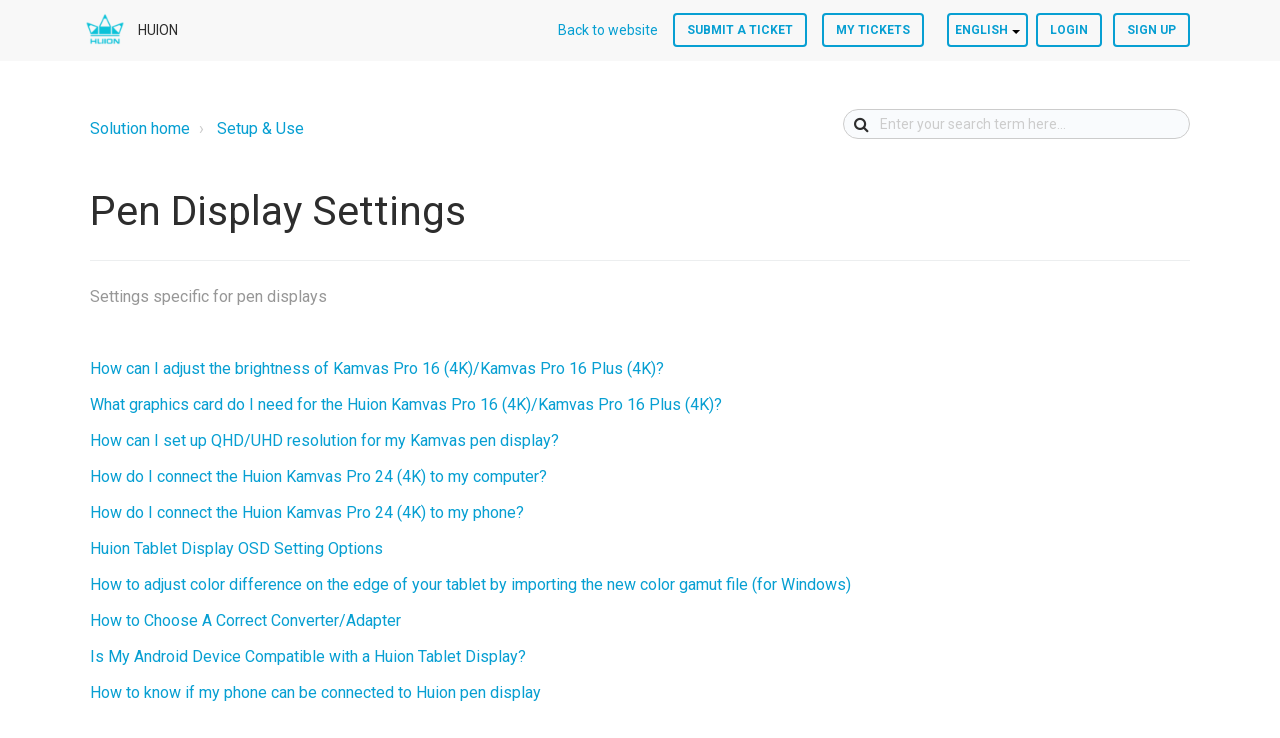

--- FILE ---
content_type: text/html; charset=utf-8
request_url: https://support.huion.com/en/support/solutions/folders/44001209609/page/3
body_size: 8684
content:
<!DOCTYPE html>
       
        <!--[if lt IE 7]><html class="no-js ie6 dew-dsm-theme " lang="en" dir="ltr" data-date-format="non_us"><![endif]-->       
        <!--[if IE 7]><html class="no-js ie7 dew-dsm-theme " lang="en" dir="ltr" data-date-format="non_us"><![endif]-->       
        <!--[if IE 8]><html class="no-js ie8 dew-dsm-theme " lang="en" dir="ltr" data-date-format="non_us"><![endif]-->       
        <!--[if IE 9]><html class="no-js ie9 dew-dsm-theme " lang="en" dir="ltr" data-date-format="non_us"><![endif]-->       
        <!--[if IE 10]><html class="no-js ie10 dew-dsm-theme " lang="en" dir="ltr" data-date-format="non_us"><![endif]-->       
        <!--[if (gt IE 10)|!(IE)]><!--><html class="no-js  dew-dsm-theme " lang="en" dir="ltr" data-date-format="non_us"><!--<![endif]-->
	<head>
		
		

<!-- Title for the page -->
<title> Pen Display Settings : HUION </title>

<!-- Meta information -->

      <meta charset="utf-8" />
      <meta http-equiv="X-UA-Compatible" content="IE=edge,chrome=1" />
      <meta name="description" content= "Settings specific for pen displays" />
      <meta name="author" content= "" />
       <meta property="og:title" content="Pen Display Settings" />  <meta property="og:url" content="https://support.huion.com/en/support/solutions/folders/44001209609" />  <meta property="og:image" content="https://s3.amazonaws.com/cdn.freshdesk.com/data/helpdesk/attachments/production/2043015152833/logo/hiGOpPR1x-ycwUWZjKSz5c1FABSHSMXdog.png?X-Amz-Algorithm=AWS4-HMAC-SHA256&amp;amp;X-Amz-Credential=AKIAS6FNSMY2XLZULJPI%2F20251117%2Fus-east-1%2Fs3%2Faws4_request&amp;amp;X-Amz-Date=20251117T093745Z&amp;amp;X-Amz-Expires=604800&amp;amp;X-Amz-SignedHeaders=host&amp;amp;X-Amz-Signature=b74df6cca2713120374fd5b5c0bc9aca70fe6474f930845f8f2fa485e40b8b56" />  <meta property="og:site_name" content="HUION" />  <meta property="og:type" content="article" />  <meta name="twitter:title" content="Pen Display Settings" />  <meta name="twitter:url" content="https://support.huion.com/en/support/solutions/folders/44001209609" />  <meta name="twitter:image" content="https://s3.amazonaws.com/cdn.freshdesk.com/data/helpdesk/attachments/production/2043015152833/logo/hiGOpPR1x-ycwUWZjKSz5c1FABSHSMXdog.png?X-Amz-Algorithm=AWS4-HMAC-SHA256&amp;amp;X-Amz-Credential=AKIAS6FNSMY2XLZULJPI%2F20251117%2Fus-east-1%2Fs3%2Faws4_request&amp;amp;X-Amz-Date=20251117T093745Z&amp;amp;X-Amz-Expires=604800&amp;amp;X-Amz-SignedHeaders=host&amp;amp;X-Amz-Signature=b74df6cca2713120374fd5b5c0bc9aca70fe6474f930845f8f2fa485e40b8b56" />  <meta name="twitter:card" content="summary" />  <link rel="canonical" href="https://support.huion.com/en/support/solutions/folders/44001209609" />  <link rel='alternate' hreflang="en" href="https://support.huion.com/en/support/solutions/folders/44001209609/page/3?fbclid=IwZXh0bgNhZW0CMTEAAR6LtVn03yrRyC6Xus90uk1_lZ8KFZT7BarBMPB385HGo52QCwTa5IEs5CYIBA_aem_XGjRlD_VmjXVCXOajmnOyw"/>  <link rel='alternate' hreflang="ja-JP" href="https://support.huion.com/ja-JP/support/solutions/folders/44001209609/page/3?fbclid=IwZXh0bgNhZW0CMTEAAR6LtVn03yrRyC6Xus90uk1_lZ8KFZT7BarBMPB385HGo52QCwTa5IEs5CYIBA_aem_XGjRlD_VmjXVCXOajmnOyw"/> 

<!-- Responsive setting -->
<link rel="apple-touch-icon" href="https://s3.amazonaws.com/cdn.freshdesk.com/data/helpdesk/attachments/production/2043015152843/fav_icon/UhgX4GakyMooCvJYaysSxyAkjGOOC3vndg.png" />
        <link rel="apple-touch-icon" sizes="72x72" href="https://s3.amazonaws.com/cdn.freshdesk.com/data/helpdesk/attachments/production/2043015152843/fav_icon/UhgX4GakyMooCvJYaysSxyAkjGOOC3vndg.png" />
        <link rel="apple-touch-icon" sizes="114x114" href="https://s3.amazonaws.com/cdn.freshdesk.com/data/helpdesk/attachments/production/2043015152843/fav_icon/UhgX4GakyMooCvJYaysSxyAkjGOOC3vndg.png" />
        <link rel="apple-touch-icon" sizes="144x144" href="https://s3.amazonaws.com/cdn.freshdesk.com/data/helpdesk/attachments/production/2043015152843/fav_icon/UhgX4GakyMooCvJYaysSxyAkjGOOC3vndg.png" />
        <meta name="viewport" content="width=device-width, initial-scale=1.0, maximum-scale=5.0, user-scalable=yes" /> 

<meta name="viewport" content="width=device-width, initial-scale=1.0" />
<link rel="stylesheet" href="https://fonts.googleapis.com/css?family=Roboto:400,300italic,300,400italic,500,500italic,700,700italic"  type="text/css" />
<link rel="stylesheet" href="//maxcdn.bootstrapcdn.com/font-awesome/4.7.0/css/font-awesome.min.css" />
<link rel="stylesheet" href="//cdn.jsdelivr.net/jquery.magnific-popup/1.0.0/magnific-popup.css" />



		
		<!-- Adding meta tag for CSRF token -->
		<meta name="csrf-param" content="authenticity_token" />
<meta name="csrf-token" content="O10fbYuUxvS/k4Y0I6lBtMKIjP3lwJztoFVF3dODv+DLDlJObYFtGDuwETPb/0n5+4t41p0z/wBA2YP4pYuE6w==" />
		<!-- End meta tag for CSRF token -->
		
		<!-- Fav icon for portal -->
		<link rel='shortcut icon' href='https://s3.amazonaws.com/cdn.freshdesk.com/data/helpdesk/attachments/production/2043015152843/fav_icon/UhgX4GakyMooCvJYaysSxyAkjGOOC3vndg.png' />

		<!-- Base stylesheet -->
 
		<link rel="stylesheet" media="print" href="https://assets9.freshdesk.com/assets/cdn/portal_print-6e04b27f27ab27faab81f917d275d593fa892ce13150854024baaf983b3f4326.css" />
	  		<link rel="stylesheet" media="screen" href="https://assets9.freshdesk.com/assets/cdn/falcon_portal_utils-f3f67169df4c7cbb49a5a6d9f44557a48e38aee5ed6f78487abcc1160bc4efb2.css" />	

		
		<!-- Theme stylesheet -->

		<link href="/support/theme.css?v=4&amp;d=1668429153" media="screen" rel="stylesheet" type="text/css">

		<!-- Google font url if present -->
		<link href='https://fonts.googleapis.com/css?family=Source+Sans+Pro:regular,italic,600,700,700italic|Poppins:regular,600,700' rel='stylesheet' type='text/css' nonce='mPBoP8RB+WehP/Wn56HDaA=='>

		<!-- Including default portal based script framework at the top -->
		<script src="https://assets4.freshdesk.com/assets/cdn/portal_head_v2-797ad21726553bbb0591a4f4e49a751bafdab2dbc5ba38ebc24c53bde52837bc.js"></script>
		<!-- Including syntexhighlighter for portal -->
		<script src="https://assets2.freshdesk.com/assets/cdn/prism-841b9ba9ca7f9e1bc3cdfdd4583524f65913717a3ab77714a45dd2921531a402.js"></script>

		    <!-- Google tag (gtag.js) -->
	<script async src='https://www.googletagmanager.com/gtag/js?id=UA-152647848-2' nonce="mPBoP8RB+WehP/Wn56HDaA=="></script>
	<script nonce="mPBoP8RB+WehP/Wn56HDaA==">
	  window.dataLayer = window.dataLayer || [];
	  function gtag(){dataLayer.push(arguments);}
	  gtag('js', new Date());
	  gtag('config', 'UA-152647848-2');
	</script>


		<!-- Access portal settings information via javascript -->
		 <script type="text/javascript">     var portal = {"language":"en","name":"HUION","contact_info":"","current_page_name":"article_list","current_tab":"solutions","vault_service":{"url":"https://vault-service.freshworks.com/data","max_try":2,"product_name":"fd"},"current_account_id":1062535,"preferences":{"bg_color":"#f3f5f7","header_color":"#ffffff","help_center_color":"#f3f5f7","footer_color":"#183247","tab_color":"#ffffff","tab_hover_color":"#00bfd6","btn_background":"#f3f5f7","btn_primary_background":"#02b875","baseFont":"Source Sans Pro","textColor":"#183247","headingsFont":"Poppins","headingsColor":"#183247","linkColor":"#183247","linkColorHover":"#2753d7","inputFocusRingColor":"#00bfd6","nonResponsive":"false","personalized_articles":true},"image_placeholders":{"spacer":"https://assets2.freshdesk.com/assets/misc/spacer.gif","profile_thumb":"https://assets9.freshdesk.com/assets/misc/profile_blank_thumb-4a7b26415585aebbd79863bd5497100b1ea52bab8df8db7a1aecae4da879fd96.jpg","profile_medium":"https://assets1.freshdesk.com/assets/misc/profile_blank_medium-1dfbfbae68bb67de0258044a99f62e94144f1cc34efeea73e3fb85fe51bc1a2c.jpg"},"falcon_portal_theme":true};     var attachment_size = 20;     var blocked_extensions = "";     var allowed_extensions = "";     var store = {
        user: {},
        ticket: {},
        portalLaunchParty: {}};    store.portalLaunchParty.ticketFragmentsEnabled = false; </script> 


			
	</head>
	<body>
            	
		
		
		<!-- Notification Messages -->
 <div class="alert alert-with-close notice hide" id="noticeajax"></div> 
<div class="layout layout--anonymous">
  <div class="layout__header">
    

<header class="topbar container" data-topbar>
  <div class="topbar__inner container-inner">
    <div class="topbar__col">
      <div class="logo-wrapper">
        <div class="logo">
          <a href="https://support.huion.com/en/support/home">
            <img src="https://s3.amazonaws.com/cdn.freshdesk.com/data/helpdesk/attachments/production/2043015152833/logo/hiGOpPR1x-ycwUWZjKSz5c1FABSHSMXdog.png" alt="Logo">
          </a>
        </div>
      </div>
      <p class="help-center-name">HUION</p>
      <button type="button" role="button" aria-label="Toggle Navigation" class="btn lines-button" data-toggle-menu>
        <span class="lines"></span>
      </button>
    </div>
    <div class="topbar__col topbar__menu">
      <div class="topbar__collapse" data-menu>
        <div
          class="topbar__controls topbar__controls--anonymous">
          <a class="topbar__link" href="https://www.huion.com/">
            
            Back to website
            
          </a>
          
            <a class="btn btn-topbar" href="/en/support/tickets/new">Submit a ticket</a>
            <a class="btn btn-topbar" href="/support/tickets">My Tickets</a>
          
          <div class="banner-language-selector pull-right" data-tabs="tabs"
                data-toggle='tooltip' data-placement="bottom" title=""><ul class="language-options" role="tablist"><li class="dropdown"><h5 class="dropdown-toggle" data-toggle="dropdown"><span>English</span><span class="caret"></span></h5><ul class="dropdown-menu " role="menu" aria-labelledby="dropdownMenu"><li><a class="active" tabindex="-1" href="/en/support/solutions/folders/44001209609/page/3?fbclid=IwZXh0bgNhZW0CMTEAAR6LtVn03yrRyC6Xus90uk1_lZ8KFZT7BarBMPB385HGo52QCwTa5IEs5CYIBA_aem_XGjRlD_VmjXVCXOajmnOyw"><span class='icon-dd-tick-dark'></span>English </a></li><li><a class="" tabindex="-1" href="/ja-JP/support/solutions/folders/44001209609/page/3?fbclid=IwZXh0bgNhZW0CMTEAAR6LtVn03yrRyC6Xus90uk1_lZ8KFZT7BarBMPB385HGo52QCwTa5IEs5CYIBA_aem_XGjRlD_VmjXVCXOajmnOyw">Japanese</a></li></ul></li></ul></div> <div class="welcome">Welcome <b></b> </div>  <b><a href="/en/support/login"><b>Login</b></a></b> &nbsp;<b><a href="/en/support/signup"><b>Sign up</b></a></b>
        </div>
      </div>
    </div>
  </div>
</header>

  </div>

  <div class="layout__content">
    <!-- Search and page links for the page -->
    
      
    

    <div class="container">
      <div class="container-inner clearfix">
        <div class="folder-page">
  <div class="row clearfix">
    <div class="column column--sm-8">
      <ol class="breadcrumbs">
        <li title="Solution home">
          <a href="/en/support/solutions">Solution home</a>
        </li>
        <li title="Setup &amp; Use">
          <a href="/en/support/solutions/44000349133">Setup &amp; Use</a>
        </li>
      </ol>
    </div>
    <div class="column column--sm-4">
      <div class="search-box search-box--small">
        <form class="hc-search-form print--remove" autocomplete="off" action="/en/support/search/solutions" id="hc-search-form" data-csrf-ignore="true">
	<div class="hc-search-input">
	<label for="support-search-input" class="hide">Enter your search term here...</label>
		<input placeholder="Enter your search term here..." type="text"
			name="term" class="special" value=""
            rel="page-search" data-max-matches="10" id="support-search-input">
	</div>
	<div class="hc-search-button">
		<button class="btn btn-primary" aria-label="Search" type="submit" autocomplete="off">
			<i class="mobile-icon-search hide-tablet"></i>
			<span class="hide-in-mobile">
				Search
			</span>
		</button>
	</div>
</form>
      </div>
    </div>
  </div>

  <div class="header">
    <h1>
      Pen Display Settings
    </h1>

    
      <p class="header-description">Settings specific for pen displays</p>
    
  </div>

  
    
      <ul class="articles">
        
          <li class="articles__item">
            <a class="articles__link" href="/en/support/solutions/articles/44002186237-how-can-i-adjust-the-brightness-of-kamvas-pro-16-4k-kamvas-pro-16-plus-4k-">How can I adjust the brightness of Kamvas Pro 16 (4K)/Kamvas Pro 16 Plus (4K)?</a>
          </li>
        
          <li class="articles__item">
            <a class="articles__link" href="/en/support/solutions/articles/44002186612-what-graphics-card-do-i-need-for-the-huion-kamvas-pro-16-4k-kamvas-pro-16-plus-4k-">What graphics card do I need for the Huion Kamvas Pro 16 (4K)/Kamvas Pro 16 Plus (4K)?</a>
          </li>
        
          <li class="articles__item">
            <a class="articles__link" href="/en/support/solutions/articles/44002259308-how-can-i-set-up-qhd-uhd-resolution-for-my-kamvas-pen-display-">How can I set up QHD/UHD resolution for my Kamvas pen display?</a>
          </li>
        
          <li class="articles__item">
            <a class="articles__link" href="/en/support/solutions/articles/44002261047-how-do-i-connect-the-huion-kamvas-pro-24-4k-to-my-computer-">How do I connect the Huion Kamvas Pro 24 (4K) to my computer?</a>
          </li>
        
          <li class="articles__item">
            <a class="articles__link" href="/en/support/solutions/articles/44002261082-how-do-i-connect-the-huion-kamvas-pro-24-4k-to-my-phone-">How do I connect the Huion Kamvas Pro 24 (4K) to my phone?</a>
          </li>
        
          <li class="articles__item">
            <a class="articles__link" href="/en/support/solutions/articles/44002334416-huion-tablet-display-osd-setting-options">Huion Tablet Display OSD Setting Options</a>
          </li>
        
          <li class="articles__item">
            <a class="articles__link" href="/en/support/solutions/articles/44002336996-how-to-adjust-color-difference-on-the-edge-of-your-tablet-by-importing-the-new-color-gamut-file-for-">How to adjust color difference on the edge of your tablet by importing the new color gamut file (for Windows)</a>
          </li>
        
          <li class="articles__item">
            <a class="articles__link" href="/en/support/solutions/articles/44002374845-how-to-choose-a-correct-converter-adapter">How to Choose A Correct Converter/Adapter</a>
          </li>
        
          <li class="articles__item">
            <a class="articles__link" href="/en/support/solutions/articles/44002379960-is-my-android-device-compatible-with-a-huion-tablet-display-">Is My Android Device Compatible with a Huion Tablet Display?</a>
          </li>
        
          <li class="articles__item">
            <a class="articles__link" href="/en/support/solutions/articles/44002388057-how-to-know-if-my-phone-can-be-connected-to-huion-pen-display">How to know if my phone can be connected to Huion pen display</a>
          </li>
        
      </ul>
      <div class="pagination"><ul> <li class="prev"><a href="/en/support/solutions/folders/44001209609/page/2?fbclid=IwZXh0bgNhZW0CMTEAAR6LtVn03yrRyC6Xus90uk1_lZ8KFZT7BarBMPB385HGo52QCwTa5IEs5CYIBA_aem_XGjRlD_VmjXVCXOajmnOyw&amp;url_locale=en">&laquo; Previous</a></li> <li><a href="/en/support/solutions/folders/44001209609/page/1?fbclid=IwZXh0bgNhZW0CMTEAAR6LtVn03yrRyC6Xus90uk1_lZ8KFZT7BarBMPB385HGo52QCwTa5IEs5CYIBA_aem_XGjRlD_VmjXVCXOajmnOyw&amp;url_locale=en">1</a></li> <li><a href="/en/support/solutions/folders/44001209609/page/2?fbclid=IwZXh0bgNhZW0CMTEAAR6LtVn03yrRyC6Xus90uk1_lZ8KFZT7BarBMPB385HGo52QCwTa5IEs5CYIBA_aem_XGjRlD_VmjXVCXOajmnOyw&amp;url_locale=en">2</a></li> <li class="active"><a>3</a></li> <li><a href="/en/support/solutions/folders/44001209609/page/4?fbclid=IwZXh0bgNhZW0CMTEAAR6LtVn03yrRyC6Xus90uk1_lZ8KFZT7BarBMPB385HGo52QCwTa5IEs5CYIBA_aem_XGjRlD_VmjXVCXOajmnOyw&amp;url_locale=en">4</a></li> <li><a href="/en/support/solutions/folders/44001209609/page/5?fbclid=IwZXh0bgNhZW0CMTEAAR6LtVn03yrRyC6Xus90uk1_lZ8KFZT7BarBMPB385HGo52QCwTa5IEs5CYIBA_aem_XGjRlD_VmjXVCXOajmnOyw&amp;url_locale=en">5</a></li> <li class="next"><a href="/en/support/solutions/folders/44001209609/page/4?fbclid=IwZXh0bgNhZW0CMTEAAR6LtVn03yrRyC6Xus90uk1_lZ8KFZT7BarBMPB385HGo52QCwTa5IEs5CYIBA_aem_XGjRlD_VmjXVCXOajmnOyw&amp;url_locale=en">Next &raquo;</a></li> </ul></div>
    
  
</div>

      </div>
    </div>
  </div>

  <div class="layout__footer">
    <footer class="footer-container container">
  <div class="container-inner">
    
    HUION Copyright © 2013-2020. All Rights Reserved.
    
  </div>
</footer>
<a href="#" class="scroll-to-top fa fa-angle-up" data-scroll-to-top></a>
  </div>
</div>
<script src="//cdn.jsdelivr.net/jquery.magnific-popup/1.0.0/jquery.magnific-popup.min.js"></script>
<script type="text/javascript">
  (function($) {
    var BT_SETTINGS = {
      css: {
        activeClass: 'is-active',
        hiddenClass: 'is-hidden'
      }
    };

    // Social share popups
    $('.share a').click(function (e) {
      e.preventDefault();
      window.open(this.href, "", "height = 500, width = 500");
    });

    $('[data-toggle-menu]').click(function(){
      $(this).toggleClass(BT_SETTINGS.css.activeClass);
      $('[data-menu]').toggle();
    });

    $('.image-with-lightbox').magnificPopup({
      type: 'image',
      closeOnContentClick: true,
      closeBtnInside: false,
      fixedContentPos: true,
      mainClass: 'mfp-with-zoom', // class to remove default margin from left and right side
      image: {
        verticalFit: true
      },
      zoom: {
        enabled: true,
        duration: 300 // don't foget to change the duration also in CSS
      }
    });

    $('.image-with-video-icon').magnificPopup({
      disableOn: 700,
      type: 'iframe',
      mainClass: 'mfp-fade',
      removalDelay: 160,
      preloader: false,
      fixedContentPos: false
    });

    $('.accordion__item-title').on('click', function() {
      var $title = $(this);
      $title.toggleClass('accordion__item-title--active');
      $title
        .parents('.accordion__item')
        .find('.accordion__item-content')
        .slideToggle();
    });

    $('.tabs-link').click(function (e) {
      e.preventDefault();
      var $link = $(this);
      var tabIndex = $link.index();
      var $tab = $link.parents('.tabs').find('.tab').eq(tabIndex);
      $link
        .addClass(BT_SETTINGS.css.activeClass)
        .siblings()
        .removeClass(BT_SETTINGS.css.activeClass);
      $tab
        .removeClass(BT_SETTINGS.css.hiddenClass)
        .siblings('.tab')
        .addClass(BT_SETTINGS.css.hiddenClass);
    });

    $('.fa-spin').empty();


    var $window      = $(window);
    var $topbar      = $('[data-topbar]');
    var topbarHeight = parseInt($topbar.height());
    var $scrollToTop = $('[data-scroll-to-top]');

    $scrollToTop.click(function(){
      $('html, body').animate({ scrollTop: 0}, 1000);
      return false;
    });

    var bindEffects = function() {
      var scrolled = $window.scrollTop();
      if (scrolled > topbarHeight) {
        $scrollToTop.addClass(BT_SETTINGS.css.activeClass);
      } else {
        $scrollToTop.removeClass(BT_SETTINGS.css.activeClass);
      }
      
    };

    $window.on('scroll.theme', bindEffects);

    $('[data-topbar] b > a').addClass('btn btn-topbar');
    
    $('[data-topbar] .language-options .dropdown-toggle').addClass('btn btn-topbar');
    var $topbarButtons = $('.topbar__controls');
    var topbarButtonsHTML = $topbarButtons.html();
    $topbarButtons.html(topbarButtonsHTML.replace(' | ', '').replace(' - ', ''));

    $('#ticket-filter-container').find('.dropdown-toggle').removeClass('help-text').removeClass('list-lead');


  })(jQuery);
</script>




			<script src="https://assets1.freshdesk.com/assets/cdn/portal_bottom-0658ded0893e740c3d851d1d40ca2381c9d4c1629e7948b606ce251ab58695ed.js"></script>

		<script src="https://assets9.freshdesk.com/assets/cdn/redactor-0df11edb646e067826ce1bd4869ad1f253596b54f46bc575622e57274eeaded0.js"></script> 
		<script src="https://assets6.freshdesk.com/assets/cdn/lang/en-4a75f878b88f0e355c2d9c4c8856e16e0e8e74807c9787aaba7ef13f18c8d691.js"></script>
		<!-- for i18n-js translations -->
  		<script src="https://assets6.freshdesk.com/assets/cdn/i18n/portal/en-7dc3290616af9ea64cf8f4a01e81b2013d3f08333acedba4871235237937ee05.js"></script>
		<!-- Including default portal based script at the bottom -->
		<script nonce="mPBoP8RB+WehP/Wn56HDaA==">
//<![CDATA[
	
	jQuery(document).ready(function() {
					
		// Setting the locale for moment js
		moment.lang('en');

		var validation_meassages = {"required":"This field is required.","remote":"Please fix this field.","email":"Please enter a valid email address.","url":"Please enter a valid URL.","date":"Please enter a valid date.","dateISO":"Please enter a valid date ( ISO ).","number":"Please enter a valid number.","digits":"Please enter only digits.","creditcard":"Please enter a valid credit card number.","equalTo":"Please enter the same value again.","two_decimal_place_warning":"Value cannot have more than 2 decimal digits","select2_minimum_limit":"Please type %{char_count} or more letters","select2_maximum_limit":"You can only select %{limit} %{container}","maxlength":"Please enter no more than {0} characters.","minlength":"Please enter at least {0} characters.","rangelength":"Please enter a value between {0} and {1} characters long.","range":"Please enter a value between {0} and {1}.","max":"Please enter a value less than or equal to {0}.","min":"Please enter a value greater than or equal to {0}.","select2_maximum_limit_jq":"You can only select {0} {1}","facebook_limit_exceed":"Your Facebook reply was over 8000 characters. You'll have to be more clever.","messenger_limit_exceeded":"Oops! You have exceeded Messenger Platform's character limit. Please modify your response.","not_equal_to":"This element should not be equal to","email_address_invalid":"One or more email addresses are invalid.","twitter_limit_exceed":"Oops! You have exceeded Twitter's character limit. You'll have to modify your response.","password_does_not_match":"The passwords don't match. Please try again.","valid_hours":"Please enter a valid hours.","reply_limit_exceed":"Your reply was over 2000 characters. You'll have to be more clever.","url_format":"Invalid URL format","url_without_slash":"Please enter a valid URL without '/'","link_back_url":"Please enter a valid linkback URL","requester_validation":"Please enter a valid requester details or <a href=\"#\" id=\"add_requester_btn_proxy\">add new requester.</a>","agent_validation":"Please enter valid agent details","email_or_phone":"Please enter a Email or Phone Number","upload_mb_limit":"Upload exceeds the available 15MB limit","invalid_image":"Invalid image format","atleast_one_role":"At least one role is required for the agent","invalid_time":"Invalid time.","remote_fail":"Remote validation failed","trim_spaces":"Auto trim of leading & trailing whitespace","hex_color_invalid":"Please enter a valid hex color value.","name_duplication":"The name already exists.","invalid_value":"Invalid value","invalid_regex":"Invalid Regular Expression","same_folder":"Cannot move to the same folder.","maxlength_255":"Please enter less than 255 characters","decimal_digit_valid":"Value cannot have more than 2 decimal digits","atleast_one_field":"Please fill at least {0} of these fields.","atleast_one_portal":"Select atleast one portal.","custom_header":"Please type custom header in the format -  header : value","same_password":"Should be same as Password","select2_no_match":"No matching %{container} found","integration_no_match":"no matching data...","time":"Please enter a valid time","valid_contact":"Please add a valid contact","field_invalid":"This field is invalid","select_atleast_one":"Select at least one option.","ember_method_name_reserved":"This name is reserved and cannot be used. Please choose a different name."}	

		jQuery.extend(jQuery.validator.messages, validation_meassages );


		jQuery(".call_duration").each(function () {
			var format,time;
			if (jQuery(this).data("time") === undefined) { return; }
			if(jQuery(this).hasClass('freshcaller')){ return; }
			time = jQuery(this).data("time");
			if (time>=3600) {
			 format = "hh:mm:ss";
			} else {
				format = "mm:ss";
			}
			jQuery(this).html(time.toTime(format));
		});
	});

	// Shortcuts variables
	var Shortcuts = {"global":{"help":"?","save":"mod+return","cancel":"esc","search":"/","status_dialog":"mod+alt+return","save_cuctomization":"mod+shift+s"},"app_nav":{"dashboard":"g d","tickets":"g t","social":"g e","solutions":"g s","forums":"g f","customers":"g c","reports":"g r","admin":"g a","ticket_new":"g n","compose_email":"g m"},"pagination":{"previous":"alt+left","next":"alt+right","alt_previous":"j","alt_next":"k"},"ticket_list":{"ticket_show":"return","select":"x","select_all":"shift+x","search_view":"v","show_description":"space","unwatch":"w","delete":"#","pickup":"@","spam":"!","close":"~","silent_close":"alt+shift+`","undo":"z","reply":"r","forward":"f","add_note":"n","scenario":"s"},"ticket_detail":{"toggle_watcher":"w","reply":"r","forward":"f","add_note":"n","close":"~","silent_close":"alt+shift+`","add_time":"m","spam":"!","delete":"#","show_activities_toggle":"}","properties":"p","expand":"]","undo":"z","select_watcher":"shift+w","go_to_next":["j","down"],"go_to_previous":["k","up"],"scenario":"s","pickup":"@","collaboration":"d"},"social_stream":{"search":"s","go_to_next":["j","down"],"go_to_previous":["k","up"],"open_stream":["space","return"],"close":"esc","reply":"r","retweet":"shift+r"},"portal_customizations":{"preview":"mod+shift+p"},"discussions":{"toggle_following":"w","add_follower":"shift+w","reply_topic":"r"}};
	
	// Date formats
	var DATE_FORMATS = {"non_us":{"moment_date_with_week":"ddd, D MMM, YYYY","datepicker":"d M, yy","datepicker_escaped":"d M yy","datepicker_full_date":"D, d M, yy","mediumDate":"d MMM, yyyy"},"us":{"moment_date_with_week":"ddd, MMM D, YYYY","datepicker":"M d, yy","datepicker_escaped":"M d yy","datepicker_full_date":"D, M d, yy","mediumDate":"MMM d, yyyy"}};

	var lang = { 
		loadingText: "Please Wait...",
		viewAllTickets: "View all tickets"
	};


//]]>
</script> 

		

		
		<script type="text/javascript">
     		I18n.defaultLocale = "en";
     		I18n.locale = "en";
		</script>
			
    	


		<!-- Include dynamic input field script for signup and profile pages (Mint theme) -->
	</body>
</html>
